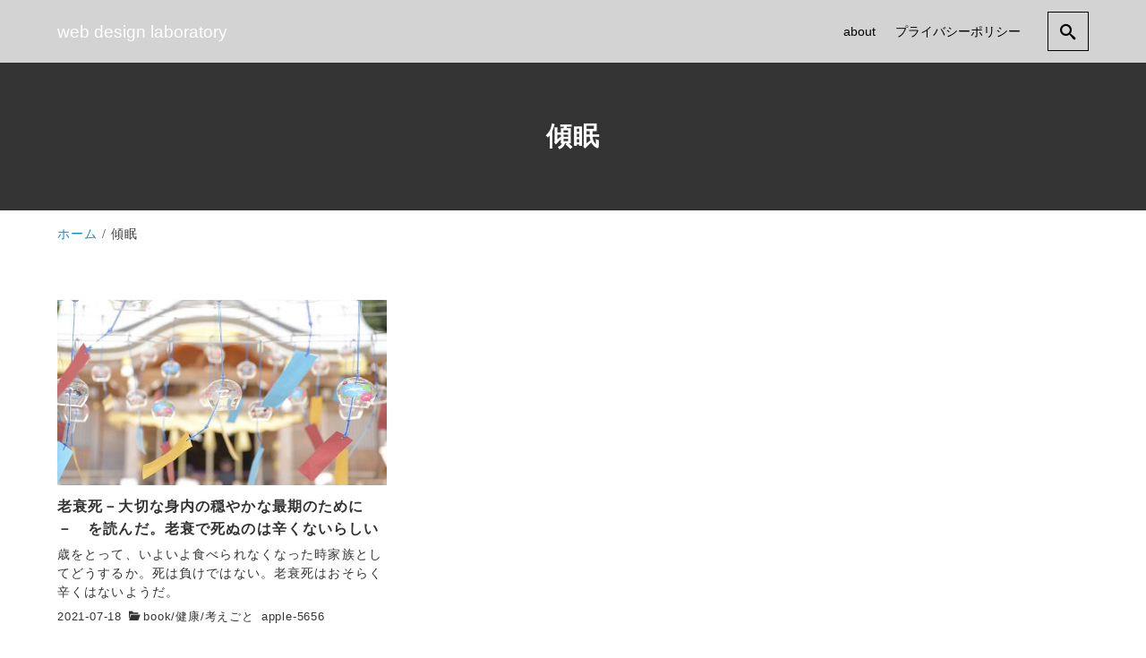

--- FILE ---
content_type: text/html; charset=utf-8
request_url: https://www.google.com/recaptcha/api2/aframe
body_size: 266
content:
<!DOCTYPE HTML><html><head><meta http-equiv="content-type" content="text/html; charset=UTF-8"></head><body><script nonce="n1fLweeEAxxvRiySLNZjdw">/** Anti-fraud and anti-abuse applications only. See google.com/recaptcha */ try{var clients={'sodar':'https://pagead2.googlesyndication.com/pagead/sodar?'};window.addEventListener("message",function(a){try{if(a.source===window.parent){var b=JSON.parse(a.data);var c=clients[b['id']];if(c){var d=document.createElement('img');d.src=c+b['params']+'&rc='+(localStorage.getItem("rc::a")?sessionStorage.getItem("rc::b"):"");window.document.body.appendChild(d);sessionStorage.setItem("rc::e",parseInt(sessionStorage.getItem("rc::e")||0)+1);localStorage.setItem("rc::h",'1768528936833');}}}catch(b){}});window.parent.postMessage("_grecaptcha_ready", "*");}catch(b){}</script></body></html>

--- FILE ---
content_type: application/javascript
request_url: https://webdesign-laboratory.com/wp-content/themes/nishiki-pro/assets/js/front-end.js
body_size: 31444
content:
(function (exports) {
	'use strict';

	function nishikiRegisterListener(event, func) {
	  if (window.addEventListener) {
	    window.addEventListener(event, func);
	  } else {
	    window.attachEvent('on' + event, func);
	  }
	}

	function nishikiProGetHeaderHeight() {
	  var tocFixedHeader = document.getElementById('nishiki-toc-fixed');
	  var html = document.documentElement;
	  var masthead = document.getElementById('masthead');
	  var mobileSize = 768;
	  var headerHeight = 0;

	  if (!!tocFixedHeader) {
	    headerHeight = tocFixedHeader.clientHeight;
	  } else {
	    if (!!masthead && masthead.classList.contains('sticky')) {
	      headerHeight = masthead.clientHeight;
	    }

	    if (!!masthead && html.clientWidth < mobileSize && masthead.classList.contains('fixed-mobile')) {
	      headerHeight = masthead.clientHeight;
	    }
	  }

	  return headerHeight;
	}

	function overlayOutsideClose(element, outside, func) {
	  if (element) {
	    element.addEventListener('click', function (event) {
	      if (!event.target.closest(outside)) {
	        if (element.classList.contains('panel-open')) {
	          func();
	        }
	      }
	    });
	  }
	}

	var searchButton = document.getElementById('search-button');
	var searchButtonFooter = document.getElementById('search-button-footer');
	var menuButton = document.getElementById('menu-button');
	var menuButtonFooter = document.getElementById('menu-button-footer');
	var menuCollapse = document.getElementById('menu-collapse');
	var menuCollapseButton = document.getElementById('menu-collapse-button');
	var menuCollapseButtonFooter = document.getElementById('menu-collapse-button-footer');
	var menuOverlay = document.getElementById('menu-overlay');
	var menuCollapseOverlay = document.getElementById('menu-collapse');
	var searchOverlay = document.getElementById('search-overlay');
	var menuTimer = null;
	var menuSpeed = 300;

	if (!!searchButton) {
	  searchButton.addEventListener('click', function () {
	    nishikiSearchOverlayOpen();
	  }, false);
	}

	if (!!searchButtonFooter) {
	  searchButtonFooter.addEventListener('click', function () {
	    nishikiSearchOverlayOpen();
	  }, false);
	}

	function nishikiSearchOverlayOpen() {
	  searchOverlay.classList.add('panel-open');
	}

	function nishikiSearchOverlayClose() {
	  searchOverlay.classList.remove('panel-open');
	  searchOverlay.classList.add('panel-close');
	  clearTimeout(menuTimer);
	  menuTimer = setTimeout(function () {
	    setTimeout(function () {
	      searchOverlay.classList.remove('panel-close');
	    }, 200);
	  }, menuSpeed / 3);
	}

	if (!!menuButton) {
	  menuButton.addEventListener('click', function () {
	    nishikiMenuOverlayOpen();
	  }, false);
	}

	if (!!menuButtonFooter) {
	  menuButtonFooter.addEventListener('click', function () {
	    nishikiMenuOverlayOpen();
	  }, false);
	}

	if (!!menuCollapseButton) {
	  menuCollapseButton.addEventListener('click', function () {
	    nishikiMenuCollapseOverlayOpen();
	  }, false);
	}

	if (!!menuCollapseButtonFooter) {
	  menuCollapseButtonFooter.addEventListener('click', function () {
	    nishikiMenuCollapseOverlayOpen();
	  }, false);
	}

	function nishikiMenuCollapseOverlayOpen() {
	  menuCollapse.classList.add('panel-open');
	}

	function nishikiMenuCollapseOverlayClose() {
	  menuCollapse.classList.remove('panel-open');
	  menuCollapse.classList.add('panel-close');
	  clearTimeout(menuTimer);
	  menuTimer = setTimeout(function () {
	    setTimeout(function () {
	      menuCollapse.classList.remove('panel-close');
	    }, 200);
	  }, menuSpeed / 3);
	}

	overlayOutsideClose(menuOverlay, '#menu-overlay.panel-open ul', nishikiMenuOverlayClose);
	overlayOutsideClose(menuCollapseOverlay, '#menu-collapse.panel-open ul', nishikiMenuCollapseOverlayClose);
	overlayOutsideClose(searchOverlay, '#search-overlay.panel-open div.search-box', nishikiSearchOverlayClose);

	function nishikiProMenu() {
	  var menuItems = document.querySelectorAll('.menu-items');

	  if (!!menuItems) {
	    menuItems.forEach(function (menu, i) {
	      var menuItemsAnchor = menu.querySelectorAll('a[href^="#"]');
	      menuItemsAnchor.forEach(function (anchor, j) {
	        anchor.addEventListener('click', function () {
	          var parent = anchor.parentNode;
	          var panel = menu.parentNode.parentNode;

	          if (!!panel.classList.contains('panel-open')) {
	            if (parent.classList.contains('anchor')) {
	              panel.classList.remove('panel-open');
	              panel.classList.add('panel-close');
	              clearTimeout(menuTimer);
	              menuTimer = setTimeout(function () {
	                setTimeout(function () {
	                  panel.classList.remove('panel-close');
	                }, 200);
	              }, menuSpeed / 3);
	            }
	          }
	        });
	      });
	    });
	  }
	}

	function nishikiProMenuOverlayClick() {
	  if (!!menuOverlay) {
	    var menuLink = menuOverlay.querySelectorAll('a');

	    if (!!menuLink) {
	      menuLink.forEach(function (link, i) {
	        link.addEventListener('click', function (event) {
	          var parent = this.parentElement;
	          var sibling = this.nextElementSibling;
	          menuOverlay.querySelectorAll('ul li').forEach(function (li, j) {
	            li.classList.remove('animation-flash');
	          });
	          setTimeout(function () {
	            parent.classList.add('animation-flash');
	          }, 10);

	          if (parent.classList.contains('menu-item-has-children')) {
	            event.preventDefault();
	            sibling.classList.toggle('show');
	          }

	          clearTimeout(menuTimer);
	          menuTimer = setTimeout(function () {
	            setTimeout(function () {
	              parent.classList.toggle('menu-item-selected');
	            }, 10);
	          }, 10);
	        });
	      });
	    }
	  }
	}

	function nishikiMenuOverlayOpen() {
	  if (!!menuOverlay) {
	    menuOverlay.classList.add('panel-open');
	  }
	}

	function nishikiMenuOverlayClose() {
	  if (!!menuOverlay) {
	    menuOverlay.classList.remove('panel-open');
	    menuOverlay.classList.add('panel-close');
	    clearTimeout(menuTimer);
	    menuTimer = setTimeout(function () {
	      setTimeout(function () {
	        menuOverlay.classList.remove('panel-close');
	      }, 200);
	    }, menuSpeed / 3);
	  }
	}

	function nishikiProMenuCollapse() {
	  if (!!menuCollapse) {
	    var menuCollapseLink = menuCollapse.querySelectorAll('a');

	    if (!!menuCollapseLink) {
	      menuCollapseLink.forEach(function (link, i) {
	        link.addEventListener('click', function (event) {
	          var parent = this.parentElement;
	          var sibling = this.nextElementSibling;
	          menuCollapse.querySelectorAll('ul li').forEach(function (li, j) {
	            li.classList.remove('animation-flash');
	          });
	          setTimeout(function () {
	            parent.classList.add('animation-flash');
	          }, 10);

	          if (parent.classList.contains('menu-item-has-children')) {
	            event.preventDefault();

	            if (this.dataset.depth === '0' && !menuCollapse.classList.contains('mobile')) {
	              if (parent.classList.contains('menu-item-selected') === false) {
	                menuCollapse.querySelectorAll('ul li').forEach(function (li, k) {
	                  li.classList.remove('menu-item-selected');
	                });
	                menuCollapse.querySelectorAll('.sub-menu').forEach(function (subMenu, l) {
	                  subMenu.classList.remove('show');
	                });
	              }
	            }

	            sibling.classList.toggle('show');
	          }

	          clearTimeout(menuTimer);
	          menuTimer = setTimeout(function () {
	            setTimeout(function () {
	              parent.classList.toggle('menu-item-selected');
	            }, 10);
	          }, 10);
	        });
	      });
	    }
	  }
	}

	var mobileSize = 768;

	function nishikiProMenuResize() {
	  if (!!menuCollapse) {
	    clearTimeout(menuTimer);
	    menuTimer = setTimeout(function () {
	      setTimeout(function () {
	        var resizeX = document.documentElement.clientWidth;

	        if (resizeX >= mobileSize) {
	          if (menuCollapse.classList.contains('mobile')) {
	            var allSubMenuItems = document.querySelectorAll('.menu-items .sub-menu');
	            allSubMenuItems.forEach(function (subMenu, i) {
	              subMenu.classList.remove('show');
	              subMenu.parentNode.classList.remove('menu-item-selected');
	            });
	            menuCollapse.classList.remove('mobile');
	          }
	        } else {
	          if (menuCollapse.classList.contains('mobile') === false) {
	            menuCollapse.classList.add('mobile');
	          }
	        }
	      }, 200);
	    }, menuSpeed / 5);
	  }
	}

	function nishikiProGetScrollHeight(scrollHeight) {
	  var e = window.pageYOffset || document.documentElement.scrollTop;

	  if (e > scrollHeight) {
	    document.body.classList.add('scrolled');
	  } else {
	    document.body.classList.remove('scrolled');
	  }
	}

	function nishikiProHeaderOverlayScrolled() {
	  var html = document.documentElement;
	  var masthead = document.getElementById('masthead');
	  var resizeSpeed = 1e3;
	  var scrollHeight = 100;

	  if (masthead.classList.contains('header-overlay-sticky') || html.clientWidth < mobileSize && masthead.classList.contains('sticky-mobile')) {
	    clearTimeout(menuTimer);
	    menuTimer = setTimeout(function () {
	      setTimeout(function () {
	        nishikiProGetScrollHeight(scrollHeight);
	      }, 200);
	    }, resizeSpeed / 10);
	  }
	}

	function _typeof(obj) {
	  "@babel/helpers - typeof";

	  if (typeof Symbol === "function" && typeof Symbol.iterator === "symbol") {
	    _typeof = function (obj) {
	      return typeof obj;
	    };
	  } else {
	    _typeof = function (obj) {
	      return obj && typeof Symbol === "function" && obj.constructor === Symbol && obj !== Symbol.prototype ? "symbol" : typeof obj;
	    };
	  }

	  return _typeof(obj);
	}

	var getHeaderHeight = nishikiProGetHeaderHeight();

	function nishikiProSmoothScroll() {
	  (function (window, undefined$1, getHeaderHeight) {

	    var heightFixedHeader = getHeaderHeight,
	        href;
	    var speed = 300,
	        movingFrequency = 10,
	        links = document.querySelectorAll('a:not(.noscroll)');
	    var getUrl = window.location;
	    var baseUrl = getUrl.protocol + '//' + getUrl.host + '/' + getUrl.pathname.split('/')[1] + '/';

	    for (var i = 0; i < links.length; i++) {
	      href = links[i].attributes.href === undefined$1 ? null : links[i].attributes.href.nodeValue.toString();
	      var scrollFlag = false;

	      if (href !== null) {
	        var targetUrl = href.substr(0, href.indexOf('#'));

	        if (baseUrl === targetUrl || !targetUrl) {
	          scrollFlag = true;
	        }
	      }

	      if (href !== null && href.length > 1 && href.indexOf('#') !== -1 && scrollFlag === true) {
	        links[i].onclick = function () {
	          var element,
	              href = this.attributes.href.nodeValue.toString(),
	              url = href.substr(0, href.indexOf('#')),
	              id = href.substr(href.indexOf('#') + 1);

	          if (element = document.getElementById(id)) {
	            var _ret = function () {
	              var hopCount = (speed - speed % movingFrequency) / movingFrequency,
	                  getScrollTopDocumentAtBegin = getScrollTopDocument(),
	                  gap = (getScrollTopElement(element) - getScrollTopDocumentAtBegin) / hopCount;
	              if (window.history && typeof window.history.pushState === 'function') window.history.pushState({}, undefined$1, url + '#' + id);

	              var _loop = function _loop(j) {
	                (function () {
	                  var hopTopPosition = gap * j;
	                  setTimeout(function () {
	                    window.scrollTo(0, hopTopPosition + getScrollTopDocumentAtBegin);
	                  }, movingFrequency * j);
	                })();
	              };

	              for (var j = 1; j <= hopCount; j++) {
	                _loop(j);
	              }

	              return {
	                v: false
	              };
	            }();

	            if (_typeof(_ret) === "object") return _ret.v;
	          }
	        };
	      }
	    }

	    var getScrollTopElement = function getScrollTopElement(e) {
	      var top = heightFixedHeader * -1;

	      while (e.offsetParent !== undefined$1 && e.offsetParent !== null) {
	        top += e.offsetTop + (e.clientTop !== null ? e.clientTop : 0);
	        e = e.offsetParent;
	      }

	      return top;
	    };

	    var getScrollTopDocument = function getScrollTopDocument() {
	      return window.pageYOffset !== undefined$1 ? window.pageYOffset : document.documentElement.scrollTop !== undefined$1 ? document.documentElement.scrollTop : document.body.scrollTop;
	    };
	  })(window, undefined, getHeaderHeight);
	}

	function nishikiProSidebar() {
	  var content = document.getElementsByClassName('content')[0];
	  var asides = document.querySelectorAll('aside');
	  var headerHeight = nishikiProGetHeaderHeight();
	  asides.forEach(function (aside, i) {
	    if (aside.classList.contains('sidebar-sticky')) {
	      var sidebarSticky = document.querySelector('.sidebar-sticky');
	      var stickyMargin = 3;

	      if (!!masthead && masthead.classList.contains('sticky')) {
	        headerHeight = masthead.clientHeight;
	      }

	      if (content.classList.contains('sidebar-left') || content.classList.contains('sidebar-right')) {
	        sidebarSticky.style.top = 'calc(' + headerHeight + 'px + ' + stickyMargin + 'rem' + ')';
	      }
	    }
	  });
	}

	function nishikiBlocksProAnimation() {
	  var selector = '.wp-block-nishiki-blocks-pro-animation';
	  var animations = [].slice.call(document.querySelectorAll(selector));

	  if ('IntersectionObserver' in window) {
	    var lazyImageObserver = new IntersectionObserver(function (entries, observer) {
	      entries.forEach(function (entry) {
	        if (entry.isIntersecting) {
	          entry.target.classList.add('animation-loaded');

	          if (entry.target.classList.contains('animation-loop') === false) {
	            lazyImageObserver.unobserve(entry.target);
	          }
	        }
	      });
	    });
	    animations.forEach(function (animation) {
	      lazyImageObserver.observe(animation);
	    });
	  }
	}

	function nishikiBlocksProTabs() {
	  var tabs = document.querySelectorAll('.wp-block-nishiki-blocks-pro-tabs');

	  if (!!tabs) {
	    tabs.forEach(function (tab, i) {
	      var tabButtons = tab.querySelectorAll('button');
	      var tabNum = i + 1;
	      tabButtons.forEach(function (tabButton, tabButtonIndex) {
	        var tabId = 'nishiki-blocks-pro-tab-' + tabNum + '-' + (tabButtonIndex + 1);
	        tabButton.setAttribute('id', tabId);
	        var tabContents = tab.querySelectorAll('.tab-content');

	        if (!!tabContents) {
	          tabContents.forEach(function (tabContent, j) {
	            tabContent.setAttribute('id', 'tab-content-' + (j + 1));
	            tabContent.setAttribute('aria-labelledby', 'nishiki-blocks-pro-tab-' + tabNum + '-' + (j + 1));
	          });
	        }

	        tabButton.addEventListener('click', function (e) {
	          e.preventDefault();
	          tabButtons.forEach(function (tabButton, k) {
	            if (tabButton.classList.contains('active')) {
	              tabButton.classList.remove('active');
	              tabButton.setAttribute('aria-selected', 'false');
	              tabButton.setAttribute('tabindex', -1);
	            }
	          });
	          var index = [].slice.call(tabButtons).indexOf(tabButton);
	          tabButton.classList.add('active');
	          tabButton.setAttribute('aria-selected', 'true');
	          tabButton.setAttribute('tabindex', 0);
	          var tabContents = this.parentNode.nextElementSibling.querySelectorAll('.tab-content');

	          if (!!tabContents) {
	            tabContents.forEach(function (tabContent, l) {
	              if (tabContent.classList.contains('active')) {
	                tabContent.classList.remove('active');
	                tabContent.setAttribute('hidden', true);
	              }
	            });
	            tabContents[index].classList.add('active');
	            tabContents[index].removeAttribute('hidden');
	          }
	        }, false);
	      });
	    });
	  }
	}

	function nishikiProInit() {
	  nishikiProMenu();
	  nishikiProMenuCollapse();
	  nishikiProMenuOverlayClick();
	  nishikiProSmoothScroll();
	  nishikiProSidebar();
	  nishikiBlocksProAnimation();
	  nishikiBlocksProTabs();
	}

	var ResizeTimer;
	var interval = Math.floor(1000 / 60 * 10);
	var deviceSize = {
	  desktop: 1000,
	  tablet: 768,
	  smartphone: 480
	};

	function nishikiBlocksProSectionDivider() {
	  if (ResizeTimer !== false) {
	    clearTimeout(ResizeTimer);
	  }

	  ResizeTimer = setTimeout(function () {
	    var dividers = document.querySelectorAll('.wp-block-nishiki-blocks-pro-section .divider');

	    if (!!dividers) {
	      for (var i = 0; dividers.length - 1 >= i; ++i) {
	        if (dividers[i].dataset.responsive) {
	          var dividerArray = JSON.parse(dividers[i].dataset.responsive);
	          var resizeX = document.documentElement.clientWidth;

	          if (resizeX >= deviceSize.tablet) {
	            dividers[i].style.height = dividerArray.desktop + 'px';
	          }

	          if (resizeX < deviceSize.tablet && resizeX >= deviceSize.smartphone) {
	            dividers[i].style.height = dividerArray.tablet + 'px';
	          }

	          if (resizeX < deviceSize.smartphone) {
	            dividers[i].style.height = dividerArray.smartphone + 'px';
	          }
	        }
	      }
	    }
	  }, interval);
	}

	function nishikiProInView(el) {
	  var rect = el.getBoundingClientRect();
	  return rect.bottom >= 0 && rect.right >= 0 && rect.top <= (window.innerHeight || document.documentElement.clientHeight) && rect.left <= (window.innerWidth || document.documentElement.clientWidth);
	}

	function nishikiProImgLoader(parent, img) {
	  parent.appendChild(img);
	  img.classList.add('imgloaded');
	}

	var lazySpeed = 1000;
	var lazyTimer = null;

	function nishikiProLazyLoad() {
	  clearTimeout(lazyTimer);
	  lazyTimer = setTimeout(function () {
	    setTimeout(function () {
	      var getcontent = document.getElementById('main');

	      if (getcontent) {
	        var lazy = getcontent.getElementsByTagName('section');

	        for (var i = 0; i < lazy.length; i++) {
	          if (nishikiProInView(lazy[i]) && lazy[i].classList.contains('imgloaded') === false) {
	            if (lazy[i].classList.contains('has-header-image') || lazy[i].classList.contains('main-video')) {
	              var mainImg = lazy[i].querySelector('.header-image');

	              if (mainImg) {
	                if (mainImg.hasAttribute('data-src') === true) {
	                  mainImg.src = mainImg.getAttribute('data-src');
	                  mainImg.removeAttribute('data-src');
	                }

	                if (lazy[i].hasAttribute('data-srcset') === true) {
	                  mainImg.srcset = lazy[i].getAttribute('data-srcset');
	                  mainImg.removeAttribute('data-srcset');
	                }

	                mainImg.classList.add('imgloaded');
	              }
	            } else if (lazy[i].hasAttribute('data-src') === true) {
	              lazy[i].classList.add('imgloaded');
	              var imglarge = new Image();
	              imglarge.src = lazy[i].getAttribute('data-src');
	              imglarge.onload = nishikiProImgLoader(lazy[i], imglarge);
	            }
	          }
	        }
	      }
	    }, 100);
	  }, lazySpeed / 3);
	}

	function nishikiProDarkMode() {
	  var toggleSwitch = document.querySelector('.theme-switch input[type="checkbox"]');
	  var currentTheme = localStorage.getItem('theme');

	  if (toggleSwitch) {
	    if (currentTheme) {
	      document.body.setAttribute('data-theme', currentTheme);

	      if (currentTheme === 'dark') {
	        toggleSwitch.checked = true;
	      }
	    }

	    function switchTheme(e) {
	      if (e.target.checked) {
	        document.body.setAttribute('data-theme', 'dark');
	        localStorage.setItem('theme', 'dark');
	      } else {
	        document.body.setAttribute('data-theme', 'light');
	        localStorage.setItem('theme', 'light');
	      }
	    }

	    toggleSwitch.addEventListener('change', switchTheme, false);
	  }
	}

	var tocContent = document.getElementById('nishiki-pro-toc-content');
	var tocFixedButton = document.getElementById('toc-fixed-button');
	var tocTimer = null;
	var tocSpeed = 300;

	function nishikiProTOC() {
	  var selectedArray = [];
	  selectedArray.length = 0;
	  var bodyRect = document.body.getBoundingClientRect();
	  var articlechapters = document.querySelectorAll('article [id^="chapter"]');
	  articlechapters.forEach(function (value, i) {
	    var valueRect = value.getBoundingClientRect();
	    var chapterHeight = valueRect.top - bodyRect.top;
	    selectedArray[i] = chapterHeight;
	  });

	  if (document.getElementById('nishiki-toc-fixed')) {
	    var nishikiProTocFixedInterval = null;
	    var tocFixedNav = document.getElementById('nishiki-toc-fixed');
	    var tocFixedNavHeight = tocFixedNav.offsetHeight;
	    var tocFixedOverlay = document.getElementById('toc-fixed-overlay');
	    var tocCurrent = document.getElementById('toc-current');
	    window.addEventListener('scroll', function () {
	      if (tocCurrent) {
	        if (nishikiProTocFixedInterval) {
	          clearTimeout(nishikiProTocFixedInterval);
	        }

	        nishikiProTocFixedInterval = setTimeout(function () {
	          chapterbg(tocCurrent, selectedArray, tocFixedNav, tocFixedOverlay, tocFixedNavHeight);
	          nishikiProTocFixedInterval = null;
	        }, 100);
	      }
	    }, false);
	  }

	  var tocToggle = document.getElementById('nishiki-pro-toc-close-toggle');

	  if (!!tocContent) {
	    var tocTogglePanel = tocContent.querySelectorAll('ul')[0];
	  }

	  var tocEntryContent = document.getElementById('nishiki-pro-toc-content');

	  if (!!tocToggle && !!tocTogglePanel) {
	    tocToggle.addEventListener('click', function () {
	      tocEntryContent.classList.toggle('hidden');
	    }, false);
	  }
	}

	function chapterbg(element, selectedArray, tocFixedNav, tocFixedOverlay, tocFixedNavHeight) {
	  var scrolly = window.pageYOffset || document.body.scrollTop;
	  var fixedFlag = false;
	  var getToc = document.querySelector('article > .entry-content') !== null;
	  var anchorMargin = 5;
	  var tocInterval = 3;

	  if (getToc) {
	    var inviewButton = document.querySelector('article > .entry-content');
	    var inviewEnd = inviewButton.getBoundingClientRect().bottom;

	    for (var i = selectedArray.length - 1; i >= 0; --i) {
	      if (scrolly > selectedArray[i] - tocFixedNavHeight - anchorMargin) {
	        fixedFlag = true;
	        chapters = document.querySelectorAll('#toc-fixed-list li a');

	        if (element.innerHTML !== chapters[i].text) {
	          element.innerHTML = chapters[i].text;
	        }

	        break;
	      } else {
	        fixedFlag = false;
	      }
	    }

	    if (fixedFlag && inviewEnd - tocFixedNavHeight - anchorMargin > 0) {
	      tocFixedNav.classList.add('show');
	    } else if (tocFixedNav.classList.contains('show')) {
	      tocFixedNav.classList.remove('show');
	      tocFixedOverlay.classList.remove('panel-open');
	      tocFixedNav.classList.add('closing');
	      clearTimeout(tocTimer);
	      tocTimer = setTimeout(function () {
	        setTimeout(function () {
	          tocFixedNav.classList.remove('closing');
	        }, 200);
	      }, tocSpeed / tocInterval);
	    }
	  }

	  if (!!tocFixedButton) {
	    tocFixedButton.addEventListener('click', function () {
	      nishikiTocFixedOverlayOpen();
	    }, false);
	  }

	  function nishikiTocFixedOverlayOpen() {
	    tocFixedOverlay.classList.add('panel-open');
	  }

	  function nishikiTocFixedOverlayClose() {
	    tocFixedOverlay.classList.remove('panel-open');
	    tocFixedOverlay.classList.add('panel-close');
	    clearTimeout(tocTimer);
	    tocTimer = setTimeout(function () {
	      setTimeout(function () {
	        tocFixedOverlay.classList.remove('panel-close');
	      }, 200);
	    }, tocSpeed / tocInterval);
	  }

	  var chapters = document.querySelectorAll('#toc-fixed-list li a');

	  if (chapters) {
	    for (var j = 0; chapters.length - 1 >= j; ++j) {
	      chapters[j].addEventListener('click', function () {
	        nishikiTocFixedOverlayClose();
	      }, false);
	    }
	  }

	  overlayOutsideClose(tocFixedOverlay, '#toc-fixed-list', nishikiTocFixedOverlayClose);
	}

	function nishikiBlocksProSlider() {
	  var slides = document.querySelectorAll('.wp-block-nishiki-blocks-pro-slider, .wp-block-nishiki-blocks-pro-posts.is-slider');

	  if (!!slides) {
	    for (var i = 0; slides.length - 1 >= i; ++i) {
	      if (slides[i].dataset.nishikiBlocksProSlider) {
	        var data = JSON.parse(slides[i].dataset.nishikiBlocksProSlider);
	        var args = {
	          direction: data.direction,
	          overflow: 'auto',
	          lazy: true
	        };

	        if (!!data.speed) {
	          args.speed = data.speed;
	        }

	        if (!!data.pagination) {
	          args.pagination = data.pagination;
	        }

	        if (!!data.spaceBetween) {
	          args.spaceBetween = data.spaceBetween;
	        }

	        if (!!data.autoplay) {
	          args.autoplay = data.autoplay;
	        }

	        if (!!data.effect) {
	          args.effect = data.effect;
	        }

	        if (!!data.cubeEffect) {
	          args.cubeEffect = data.cubeEffect;
	        }

	        if (!!data.flipEffect) {
	          args.flipEffect = data.flipEffect;
	        }

	        if (!!data.fadeEffect) {
	          args.fadeEffect = data.fadeEffect;
	        }

	        if (!!data.coverflowEffect) {
	          args.coverflowEffect = data.coverflowEffect;
	        }

	        if (!!data.scrollbar) {
	          args.scrollbar = data.scrollbar;
	        }

	        if (!!data.slidesPerView) {
	          args.slidesPerView = data.slidesPerView;
	        }

	        if (!!data.slidesPerGroup) {
	          args.slidesPerGroup = data.slidesPerGroup;
	        }

	        if (!!data.loop) {
	          args.loop = data.loop;
	        }

	        if (!!data.navigation) {
	          args.navigation = data.navigation;
	        }

	        if (!!data.centeredSlides) {
	          args.centeredSlides = data.centeredSlides;
	        }

	        if (!!data.breakpoints) {
	          args.breakpoints = data.breakpoints;
	        }

	        new Swiper('#' + slides[i].id, args);
	        var paginationColor = slides[i].querySelector('.swiper-pagination');

	        if (!!paginationColor) {
	          if (!!paginationColor.getAttribute('data-nishiki-blocks-pro-slider-pagination-color')) {
	            var dataPaginationColor = paginationColor.dataset.nishikiBlocksProSliderPaginationColor;

	            if (!!dataPaginationColor) {
	              if (!data.pagination.type) {
	                var indicators = paginationColor.querySelectorAll('.swiper-pagination-bullet');

	                if (!!indicators) {
	                  for (var j = 0; indicators.length - 1 >= j; ++j) {
	                    indicators[j].style.background = dataPaginationColor;
	                  }
	                }
	              }

	              if (data.pagination.type === 'progressbar') {
	                var progressbar = paginationColor.querySelectorAll('.swiper-pagination-progressbar-fill');
	                paginationColor.style.background = 'rgba(' + hex2rgb(dataPaginationColor) + ', 0.25 )';

	                if (!!progressbar) {
	                  for (var k = 0; progressbar.length - 1 >= k; ++k) {
	                    progressbar[k].style.background = dataPaginationColor;
	                  }
	                }
	              }

	              if (data.pagination.type === 'fraction') {
	                paginationColor.style.color = dataPaginationColor;
	              }
	            }
	          }
	        }

	        var scrollbarColor = slides[i].querySelector('.swiper-scrollbar');

	        if (!!scrollbarColor) {
	          var dataScrollbarColor = scrollbarColor.dataset.nishikiBlocksProSliderScrollbarColor;

	          if (!!dataScrollbarColor) {
	            scrollbarColor.style.background = 'rgba(' + hex2rgb(dataScrollbarColor) + ', 0.25 )';
	            var scrollbar = scrollbarColor.querySelector('div');

	            if (!!scrollbar) {
	              scrollbar.style.background = dataScrollbarColor;
	            }
	          }
	        }

	        var navigationColor = slides[i].querySelector('.swiper-navigation');

	        if (!!navigationColor) {
	          var dataNavigationColor = navigationColor.dataset.nishikiBlocksProSliderNavigationColor;

	          if (!!dataNavigationColor) {
	            navigationColor.style.color = dataNavigationColor;
	          }
	        }
	      }
	    }
	  }
	}

	function hex2rgb(hex) {
	  if (hex.slice(0, 1) === '#') hex = hex.slice(1);
	  if (hex.length === 3) hex = hex.slice(0, 1) + hex.slice(0, 1) + hex.slice(1, 2) + hex.slice(1, 2) + hex.slice(2, 3) + hex.slice(2, 3);
	  return [hex.slice(0, 2), hex.slice(2, 4), hex.slice(4, 6)].map(function (str) {
	    return parseInt(str, 16);
	  });
	}

	document.addEventListener('DOMContentLoaded', nishikiProInit);
	nishikiProDarkMode();
	nishikiRegisterListener('load', nishikiProTOC);
	nishikiRegisterListener('load', nishikiProMenuResize);
	nishikiRegisterListener('resize', nishikiProMenuResize);
	nishikiRegisterListener('scroll', nishikiProHeaderOverlayScrolled);
	nishikiRegisterListener('load', nishikiProLazyLoad);
	nishikiRegisterListener('scroll', nishikiProLazyLoad);
	nishikiRegisterListener('load', nishikiBlocksProSectionDivider);
	nishikiRegisterListener('resize', nishikiBlocksProSectionDivider);
	nishikiRegisterListener('load', nishikiBlocksProSlider);

	var speed = 1000;
	var timer = null;

	exports.nishikiBlocksProAnimation = nishikiBlocksProAnimation;
	exports.nishikiBlocksProSectionDivider = nishikiBlocksProSectionDivider;
	exports.nishikiBlocksProSlider = nishikiBlocksProSlider;
	exports.nishikiBlocksProTabs = nishikiBlocksProTabs;
	exports.nishikiProDarkMode = nishikiProDarkMode;
	exports.nishikiProGetHeaderHeight = nishikiProGetHeaderHeight;
	exports.nishikiProHeaderOverlayScrolled = nishikiProHeaderOverlayScrolled;
	exports.nishikiProImgLoader = nishikiProImgLoader;
	exports.nishikiProInView = nishikiProInView;
	exports.nishikiProInit = nishikiProInit;
	exports.nishikiProLazyLoad = nishikiProLazyLoad;
	exports.nishikiProMenu = nishikiProMenu;
	exports.nishikiProMenuCollapse = nishikiProMenuCollapse;
	exports.nishikiProMenuOverlayClick = nishikiProMenuOverlayClick;
	exports.nishikiProMenuResize = nishikiProMenuResize;
	exports.nishikiProSidebar = nishikiProSidebar;
	exports.nishikiProSmoothScroll = nishikiProSmoothScroll;
	exports.nishikiProTOC = nishikiProTOC;
	exports.nishikiRegisterListener = nishikiRegisterListener;
	exports.overlayOutsideClose = overlayOutsideClose;
	exports.speed = speed;
	exports.timer = timer;

	Object.defineProperty(exports, '__esModule', { value: true });

	return exports;

}({}));
